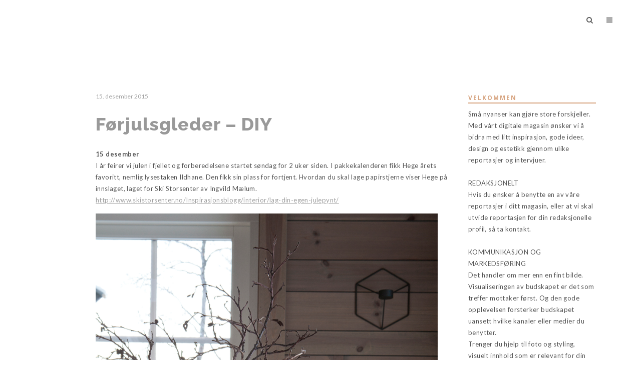

--- FILE ---
content_type: text/html; charset=UTF-8
request_url: https://nyanser.no/forjulsgleder-diy-14/
body_size: 15991
content:
<!DOCTYPE html>
<html lang="nb-NO">
<head>
	<meta charset="UTF-8"/>
	
	<link rel="profile" href="https://gmpg.org/xfn/11"/>
			<link rel="pingback" href="https://nyanser.no/xmlrpc.php">
		
				<meta name=viewport content="width=device-width,initial-scale=1,user-scalable=no">
					<link rel="shortcut icon" type="image/x-icon" href="https://usercontent.one/wp/nyanser.no/wp-content/uploads/2017/05/2.3.jpg">
			<link rel="apple-touch-icon" href="https://usercontent.one/wp/nyanser.no/wp-content/uploads/2017/05/2.3.jpg"/>
			
	<meta name='robots' content='index, follow, max-image-preview:large, max-snippet:-1, max-video-preview:-1' />

	<!-- This site is optimized with the Yoast SEO plugin v26.8 - https://yoast.com/product/yoast-seo-wordpress/ -->
	<title>Førjulsgleder - DIY - 2athome.no</title>
	<meta name="description" content="Hvordan du skal lage papirstjerner viser Hege deg på www.2athome.no. Lykke til." />
	<link rel="canonical" href="https://nyanser.no/forjulsgleder-diy-14/" />
	<meta property="og:locale" content="nb_NO" />
	<meta property="og:type" content="article" />
	<meta property="og:title" content="Førjulsgleder - DIY - 2athome.no" />
	<meta property="og:description" content="Hvordan du skal lage papirstjerner viser Hege deg på www.2athome.no. Lykke til." />
	<meta property="og:url" content="https://nyanser.no/forjulsgleder-diy-14/" />
	<meta property="og:site_name" content="N Y A N S E R" />
	<meta property="article:publisher" content="https://nb-no.facebook.com/www.2athome.no/" />
	<meta property="article:published_time" content="2015-12-15T07:00:02+00:00" />
	<meta property="article:modified_time" content="2022-05-13T13:44:15+00:00" />
	<meta property="og:image" content="https://usercontent.one/wp/nyanser.no/wp-content/uploads/2015/12/15-des-A-683x1024.jpg" />
	<meta property="og:image:width" content="683" />
	<meta property="og:image:height" content="1024" />
	<meta property="og:image:type" content="image/jpeg" />
	<meta name="author" content="Hege og Bjørn Johan" />
	<meta name="twitter:label1" content="Skrevet av" />
	<meta name="twitter:data1" content="Hege og Bjørn Johan" />
	<meta name="twitter:label2" content="Ansl. lesetid" />
	<meta name="twitter:data2" content="1 minutt" />
	<script type="application/ld+json" class="yoast-schema-graph">{"@context":"https://schema.org","@graph":[{"@type":"Article","@id":"https://nyanser.no/forjulsgleder-diy-14/#article","isPartOf":{"@id":"https://nyanser.no/forjulsgleder-diy-14/"},"author":{"name":"Hege og Bjørn Johan","@id":"https://nyanser.no/#/schema/person/77e0fb8d79bf6c7052188b0cac44b18e"},"headline":"Førjulsgleder &#8211; DIY","datePublished":"2015-12-15T07:00:02+00:00","dateModified":"2022-05-13T13:44:15+00:00","mainEntityOfPage":{"@id":"https://nyanser.no/forjulsgleder-diy-14/"},"wordCount":170,"image":{"@id":"https://nyanser.no/forjulsgleder-diy-14/#primaryimage"},"thumbnailUrl":"https://nyanser.no/wp-content/uploads/2015/12/15-des-A.jpg","keywords":["DIY - Jul"],"articleSection":["INSPIRASJON"],"inLanguage":"nb-NO"},{"@type":"WebPage","@id":"https://nyanser.no/forjulsgleder-diy-14/","url":"https://nyanser.no/forjulsgleder-diy-14/","name":"Førjulsgleder - DIY - 2athome.no","isPartOf":{"@id":"https://nyanser.no/#website"},"primaryImageOfPage":{"@id":"https://nyanser.no/forjulsgleder-diy-14/#primaryimage"},"image":{"@id":"https://nyanser.no/forjulsgleder-diy-14/#primaryimage"},"thumbnailUrl":"https://nyanser.no/wp-content/uploads/2015/12/15-des-A.jpg","datePublished":"2015-12-15T07:00:02+00:00","dateModified":"2022-05-13T13:44:15+00:00","author":{"@id":"https://nyanser.no/#/schema/person/77e0fb8d79bf6c7052188b0cac44b18e"},"description":"Hvordan du skal lage papirstjerner viser Hege deg på www.2athome.no. Lykke til.","breadcrumb":{"@id":"https://nyanser.no/forjulsgleder-diy-14/#breadcrumb"},"inLanguage":"nb-NO","potentialAction":[{"@type":"ReadAction","target":["https://nyanser.no/forjulsgleder-diy-14/"]}]},{"@type":"ImageObject","inLanguage":"nb-NO","@id":"https://nyanser.no/forjulsgleder-diy-14/#primaryimage","url":"https://nyanser.no/wp-content/uploads/2015/12/15-des-A.jpg","contentUrl":"https://nyanser.no/wp-content/uploads/2015/12/15-des-A.jpg","width":1575,"height":2362,"caption":"Bildetekst: NB: Lysestaken, designet av Anderssen&amp;Voll, av får du kun kjøpt hos Kollekted by"},{"@type":"BreadcrumbList","@id":"https://nyanser.no/forjulsgleder-diy-14/#breadcrumb","itemListElement":[{"@type":"ListItem","position":1,"name":"Home","item":"https://nyanser.no/"},{"@type":"ListItem","position":2,"name":"Førjulsgleder &#8211; DIY"}]},{"@type":"WebSite","@id":"https://nyanser.no/#website","url":"https://nyanser.no/","name":"N Y A N S E R","description":"Styling &amp; Photography","potentialAction":[{"@type":"SearchAction","target":{"@type":"EntryPoint","urlTemplate":"https://nyanser.no/?s={search_term_string}"},"query-input":{"@type":"PropertyValueSpecification","valueRequired":true,"valueName":"search_term_string"}}],"inLanguage":"nb-NO"},{"@type":"Person","@id":"https://nyanser.no/#/schema/person/77e0fb8d79bf6c7052188b0cac44b18e","name":"Hege og Bjørn Johan","image":{"@type":"ImageObject","inLanguage":"nb-NO","@id":"https://nyanser.no/#/schema/person/image/","url":"https://secure.gravatar.com/avatar/56061a925a9812303d38d10db4302fc38308fa8c015979df1af2df5d083807b1?s=96&d=mm&r=g","contentUrl":"https://secure.gravatar.com/avatar/56061a925a9812303d38d10db4302fc38308fa8c015979df1af2df5d083807b1?s=96&d=mm&r=g","caption":"Hege og Bjørn Johan"}}]}</script>
	<!-- / Yoast SEO plugin. -->


<link rel='dns-prefetch' href='//fonts.googleapis.com' />
<link rel="alternate" type="application/rss+xml" title="N Y A N S E R &raquo; strøm" href="https://nyanser.no/feed/" />
<link rel="alternate" type="application/rss+xml" title="N Y A N S E R &raquo; kommentarstrøm" href="https://nyanser.no/comments/feed/" />
<link rel="alternate" type="application/rss+xml" title="N Y A N S E R &raquo; Førjulsgleder &#8211; DIY kommentarstrøm" href="https://nyanser.no/forjulsgleder-diy-14/feed/" />
<link rel="alternate" title="oEmbed (JSON)" type="application/json+oembed" href="https://nyanser.no/wp-json/oembed/1.0/embed?url=https%3A%2F%2Fnyanser.no%2Fforjulsgleder-diy-14%2F" />
<link rel="alternate" title="oEmbed (XML)" type="text/xml+oembed" href="https://nyanser.no/wp-json/oembed/1.0/embed?url=https%3A%2F%2Fnyanser.no%2Fforjulsgleder-diy-14%2F&#038;format=xml" />
<style id='wp-img-auto-sizes-contain-inline-css' type='text/css'>
img:is([sizes=auto i],[sizes^="auto," i]){contain-intrinsic-size:3000px 1500px}
/*# sourceURL=wp-img-auto-sizes-contain-inline-css */
</style>
<style id='wp-emoji-styles-inline-css' type='text/css'>

	img.wp-smiley, img.emoji {
		display: inline !important;
		border: none !important;
		box-shadow: none !important;
		height: 1em !important;
		width: 1em !important;
		margin: 0 0.07em !important;
		vertical-align: -0.1em !important;
		background: none !important;
		padding: 0 !important;
	}
/*# sourceURL=wp-emoji-styles-inline-css */
</style>
<style id='wp-block-library-inline-css' type='text/css'>
:root{--wp-block-synced-color:#7a00df;--wp-block-synced-color--rgb:122,0,223;--wp-bound-block-color:var(--wp-block-synced-color);--wp-editor-canvas-background:#ddd;--wp-admin-theme-color:#007cba;--wp-admin-theme-color--rgb:0,124,186;--wp-admin-theme-color-darker-10:#006ba1;--wp-admin-theme-color-darker-10--rgb:0,107,160.5;--wp-admin-theme-color-darker-20:#005a87;--wp-admin-theme-color-darker-20--rgb:0,90,135;--wp-admin-border-width-focus:2px}@media (min-resolution:192dpi){:root{--wp-admin-border-width-focus:1.5px}}.wp-element-button{cursor:pointer}:root .has-very-light-gray-background-color{background-color:#eee}:root .has-very-dark-gray-background-color{background-color:#313131}:root .has-very-light-gray-color{color:#eee}:root .has-very-dark-gray-color{color:#313131}:root .has-vivid-green-cyan-to-vivid-cyan-blue-gradient-background{background:linear-gradient(135deg,#00d084,#0693e3)}:root .has-purple-crush-gradient-background{background:linear-gradient(135deg,#34e2e4,#4721fb 50%,#ab1dfe)}:root .has-hazy-dawn-gradient-background{background:linear-gradient(135deg,#faaca8,#dad0ec)}:root .has-subdued-olive-gradient-background{background:linear-gradient(135deg,#fafae1,#67a671)}:root .has-atomic-cream-gradient-background{background:linear-gradient(135deg,#fdd79a,#004a59)}:root .has-nightshade-gradient-background{background:linear-gradient(135deg,#330968,#31cdcf)}:root .has-midnight-gradient-background{background:linear-gradient(135deg,#020381,#2874fc)}:root{--wp--preset--font-size--normal:16px;--wp--preset--font-size--huge:42px}.has-regular-font-size{font-size:1em}.has-larger-font-size{font-size:2.625em}.has-normal-font-size{font-size:var(--wp--preset--font-size--normal)}.has-huge-font-size{font-size:var(--wp--preset--font-size--huge)}.has-text-align-center{text-align:center}.has-text-align-left{text-align:left}.has-text-align-right{text-align:right}.has-fit-text{white-space:nowrap!important}#end-resizable-editor-section{display:none}.aligncenter{clear:both}.items-justified-left{justify-content:flex-start}.items-justified-center{justify-content:center}.items-justified-right{justify-content:flex-end}.items-justified-space-between{justify-content:space-between}.screen-reader-text{border:0;clip-path:inset(50%);height:1px;margin:-1px;overflow:hidden;padding:0;position:absolute;width:1px;word-wrap:normal!important}.screen-reader-text:focus{background-color:#ddd;clip-path:none;color:#444;display:block;font-size:1em;height:auto;left:5px;line-height:normal;padding:15px 23px 14px;text-decoration:none;top:5px;width:auto;z-index:100000}html :where(.has-border-color){border-style:solid}html :where([style*=border-top-color]){border-top-style:solid}html :where([style*=border-right-color]){border-right-style:solid}html :where([style*=border-bottom-color]){border-bottom-style:solid}html :where([style*=border-left-color]){border-left-style:solid}html :where([style*=border-width]){border-style:solid}html :where([style*=border-top-width]){border-top-style:solid}html :where([style*=border-right-width]){border-right-style:solid}html :where([style*=border-bottom-width]){border-bottom-style:solid}html :where([style*=border-left-width]){border-left-style:solid}html :where(img[class*=wp-image-]){height:auto;max-width:100%}:where(figure){margin:0 0 1em}html :where(.is-position-sticky){--wp-admin--admin-bar--position-offset:var(--wp-admin--admin-bar--height,0px)}@media screen and (max-width:600px){html :where(.is-position-sticky){--wp-admin--admin-bar--position-offset:0px}}

/*# sourceURL=wp-block-library-inline-css */
</style><style id='global-styles-inline-css' type='text/css'>
:root{--wp--preset--aspect-ratio--square: 1;--wp--preset--aspect-ratio--4-3: 4/3;--wp--preset--aspect-ratio--3-4: 3/4;--wp--preset--aspect-ratio--3-2: 3/2;--wp--preset--aspect-ratio--2-3: 2/3;--wp--preset--aspect-ratio--16-9: 16/9;--wp--preset--aspect-ratio--9-16: 9/16;--wp--preset--color--black: #000000;--wp--preset--color--cyan-bluish-gray: #abb8c3;--wp--preset--color--white: #ffffff;--wp--preset--color--pale-pink: #f78da7;--wp--preset--color--vivid-red: #cf2e2e;--wp--preset--color--luminous-vivid-orange: #ff6900;--wp--preset--color--luminous-vivid-amber: #fcb900;--wp--preset--color--light-green-cyan: #7bdcb5;--wp--preset--color--vivid-green-cyan: #00d084;--wp--preset--color--pale-cyan-blue: #8ed1fc;--wp--preset--color--vivid-cyan-blue: #0693e3;--wp--preset--color--vivid-purple: #9b51e0;--wp--preset--gradient--vivid-cyan-blue-to-vivid-purple: linear-gradient(135deg,rgb(6,147,227) 0%,rgb(155,81,224) 100%);--wp--preset--gradient--light-green-cyan-to-vivid-green-cyan: linear-gradient(135deg,rgb(122,220,180) 0%,rgb(0,208,130) 100%);--wp--preset--gradient--luminous-vivid-amber-to-luminous-vivid-orange: linear-gradient(135deg,rgb(252,185,0) 0%,rgb(255,105,0) 100%);--wp--preset--gradient--luminous-vivid-orange-to-vivid-red: linear-gradient(135deg,rgb(255,105,0) 0%,rgb(207,46,46) 100%);--wp--preset--gradient--very-light-gray-to-cyan-bluish-gray: linear-gradient(135deg,rgb(238,238,238) 0%,rgb(169,184,195) 100%);--wp--preset--gradient--cool-to-warm-spectrum: linear-gradient(135deg,rgb(74,234,220) 0%,rgb(151,120,209) 20%,rgb(207,42,186) 40%,rgb(238,44,130) 60%,rgb(251,105,98) 80%,rgb(254,248,76) 100%);--wp--preset--gradient--blush-light-purple: linear-gradient(135deg,rgb(255,206,236) 0%,rgb(152,150,240) 100%);--wp--preset--gradient--blush-bordeaux: linear-gradient(135deg,rgb(254,205,165) 0%,rgb(254,45,45) 50%,rgb(107,0,62) 100%);--wp--preset--gradient--luminous-dusk: linear-gradient(135deg,rgb(255,203,112) 0%,rgb(199,81,192) 50%,rgb(65,88,208) 100%);--wp--preset--gradient--pale-ocean: linear-gradient(135deg,rgb(255,245,203) 0%,rgb(182,227,212) 50%,rgb(51,167,181) 100%);--wp--preset--gradient--electric-grass: linear-gradient(135deg,rgb(202,248,128) 0%,rgb(113,206,126) 100%);--wp--preset--gradient--midnight: linear-gradient(135deg,rgb(2,3,129) 0%,rgb(40,116,252) 100%);--wp--preset--font-size--small: 13px;--wp--preset--font-size--medium: 20px;--wp--preset--font-size--large: 36px;--wp--preset--font-size--x-large: 42px;--wp--preset--spacing--20: 0.44rem;--wp--preset--spacing--30: 0.67rem;--wp--preset--spacing--40: 1rem;--wp--preset--spacing--50: 1.5rem;--wp--preset--spacing--60: 2.25rem;--wp--preset--spacing--70: 3.38rem;--wp--preset--spacing--80: 5.06rem;--wp--preset--shadow--natural: 6px 6px 9px rgba(0, 0, 0, 0.2);--wp--preset--shadow--deep: 12px 12px 50px rgba(0, 0, 0, 0.4);--wp--preset--shadow--sharp: 6px 6px 0px rgba(0, 0, 0, 0.2);--wp--preset--shadow--outlined: 6px 6px 0px -3px rgb(255, 255, 255), 6px 6px rgb(0, 0, 0);--wp--preset--shadow--crisp: 6px 6px 0px rgb(0, 0, 0);}:where(.is-layout-flex){gap: 0.5em;}:where(.is-layout-grid){gap: 0.5em;}body .is-layout-flex{display: flex;}.is-layout-flex{flex-wrap: wrap;align-items: center;}.is-layout-flex > :is(*, div){margin: 0;}body .is-layout-grid{display: grid;}.is-layout-grid > :is(*, div){margin: 0;}:where(.wp-block-columns.is-layout-flex){gap: 2em;}:where(.wp-block-columns.is-layout-grid){gap: 2em;}:where(.wp-block-post-template.is-layout-flex){gap: 1.25em;}:where(.wp-block-post-template.is-layout-grid){gap: 1.25em;}.has-black-color{color: var(--wp--preset--color--black) !important;}.has-cyan-bluish-gray-color{color: var(--wp--preset--color--cyan-bluish-gray) !important;}.has-white-color{color: var(--wp--preset--color--white) !important;}.has-pale-pink-color{color: var(--wp--preset--color--pale-pink) !important;}.has-vivid-red-color{color: var(--wp--preset--color--vivid-red) !important;}.has-luminous-vivid-orange-color{color: var(--wp--preset--color--luminous-vivid-orange) !important;}.has-luminous-vivid-amber-color{color: var(--wp--preset--color--luminous-vivid-amber) !important;}.has-light-green-cyan-color{color: var(--wp--preset--color--light-green-cyan) !important;}.has-vivid-green-cyan-color{color: var(--wp--preset--color--vivid-green-cyan) !important;}.has-pale-cyan-blue-color{color: var(--wp--preset--color--pale-cyan-blue) !important;}.has-vivid-cyan-blue-color{color: var(--wp--preset--color--vivid-cyan-blue) !important;}.has-vivid-purple-color{color: var(--wp--preset--color--vivid-purple) !important;}.has-black-background-color{background-color: var(--wp--preset--color--black) !important;}.has-cyan-bluish-gray-background-color{background-color: var(--wp--preset--color--cyan-bluish-gray) !important;}.has-white-background-color{background-color: var(--wp--preset--color--white) !important;}.has-pale-pink-background-color{background-color: var(--wp--preset--color--pale-pink) !important;}.has-vivid-red-background-color{background-color: var(--wp--preset--color--vivid-red) !important;}.has-luminous-vivid-orange-background-color{background-color: var(--wp--preset--color--luminous-vivid-orange) !important;}.has-luminous-vivid-amber-background-color{background-color: var(--wp--preset--color--luminous-vivid-amber) !important;}.has-light-green-cyan-background-color{background-color: var(--wp--preset--color--light-green-cyan) !important;}.has-vivid-green-cyan-background-color{background-color: var(--wp--preset--color--vivid-green-cyan) !important;}.has-pale-cyan-blue-background-color{background-color: var(--wp--preset--color--pale-cyan-blue) !important;}.has-vivid-cyan-blue-background-color{background-color: var(--wp--preset--color--vivid-cyan-blue) !important;}.has-vivid-purple-background-color{background-color: var(--wp--preset--color--vivid-purple) !important;}.has-black-border-color{border-color: var(--wp--preset--color--black) !important;}.has-cyan-bluish-gray-border-color{border-color: var(--wp--preset--color--cyan-bluish-gray) !important;}.has-white-border-color{border-color: var(--wp--preset--color--white) !important;}.has-pale-pink-border-color{border-color: var(--wp--preset--color--pale-pink) !important;}.has-vivid-red-border-color{border-color: var(--wp--preset--color--vivid-red) !important;}.has-luminous-vivid-orange-border-color{border-color: var(--wp--preset--color--luminous-vivid-orange) !important;}.has-luminous-vivid-amber-border-color{border-color: var(--wp--preset--color--luminous-vivid-amber) !important;}.has-light-green-cyan-border-color{border-color: var(--wp--preset--color--light-green-cyan) !important;}.has-vivid-green-cyan-border-color{border-color: var(--wp--preset--color--vivid-green-cyan) !important;}.has-pale-cyan-blue-border-color{border-color: var(--wp--preset--color--pale-cyan-blue) !important;}.has-vivid-cyan-blue-border-color{border-color: var(--wp--preset--color--vivid-cyan-blue) !important;}.has-vivid-purple-border-color{border-color: var(--wp--preset--color--vivid-purple) !important;}.has-vivid-cyan-blue-to-vivid-purple-gradient-background{background: var(--wp--preset--gradient--vivid-cyan-blue-to-vivid-purple) !important;}.has-light-green-cyan-to-vivid-green-cyan-gradient-background{background: var(--wp--preset--gradient--light-green-cyan-to-vivid-green-cyan) !important;}.has-luminous-vivid-amber-to-luminous-vivid-orange-gradient-background{background: var(--wp--preset--gradient--luminous-vivid-amber-to-luminous-vivid-orange) !important;}.has-luminous-vivid-orange-to-vivid-red-gradient-background{background: var(--wp--preset--gradient--luminous-vivid-orange-to-vivid-red) !important;}.has-very-light-gray-to-cyan-bluish-gray-gradient-background{background: var(--wp--preset--gradient--very-light-gray-to-cyan-bluish-gray) !important;}.has-cool-to-warm-spectrum-gradient-background{background: var(--wp--preset--gradient--cool-to-warm-spectrum) !important;}.has-blush-light-purple-gradient-background{background: var(--wp--preset--gradient--blush-light-purple) !important;}.has-blush-bordeaux-gradient-background{background: var(--wp--preset--gradient--blush-bordeaux) !important;}.has-luminous-dusk-gradient-background{background: var(--wp--preset--gradient--luminous-dusk) !important;}.has-pale-ocean-gradient-background{background: var(--wp--preset--gradient--pale-ocean) !important;}.has-electric-grass-gradient-background{background: var(--wp--preset--gradient--electric-grass) !important;}.has-midnight-gradient-background{background: var(--wp--preset--gradient--midnight) !important;}.has-small-font-size{font-size: var(--wp--preset--font-size--small) !important;}.has-medium-font-size{font-size: var(--wp--preset--font-size--medium) !important;}.has-large-font-size{font-size: var(--wp--preset--font-size--large) !important;}.has-x-large-font-size{font-size: var(--wp--preset--font-size--x-large) !important;}
/*# sourceURL=global-styles-inline-css */
</style>

<style id='classic-theme-styles-inline-css' type='text/css'>
/*! This file is auto-generated */
.wp-block-button__link{color:#fff;background-color:#32373c;border-radius:9999px;box-shadow:none;text-decoration:none;padding:calc(.667em + 2px) calc(1.333em + 2px);font-size:1.125em}.wp-block-file__button{background:#32373c;color:#fff;text-decoration:none}
/*# sourceURL=/wp-includes/css/classic-themes.min.css */
</style>
<link rel='stylesheet' id='dashicons-css' href='https://nyanser.no/wp-includes/css/dashicons.min.css?ver=6.9' type='text/css' media='all' />
<link rel='stylesheet' id='essgrid-blocks-editor-css-css' href='https://usercontent.one/wp/nyanser.no/wp-content/plugins/essential-grid/public/includes/builders/gutenberg/build/index.css?ver=1765796852' type='text/css' media='all' />
<link rel='stylesheet' id='mediaelement-css' href='https://nyanser.no/wp-includes/js/mediaelement/mediaelementplayer-legacy.min.css?ver=4.2.17' type='text/css' media='all' />
<link rel='stylesheet' id='wp-mediaelement-css' href='https://nyanser.no/wp-includes/js/mediaelement/wp-mediaelement.min.css?ver=6.9' type='text/css' media='all' />
<link rel='stylesheet' id='stockholm-default-style-css' href='https://usercontent.one/wp/nyanser.no/wp-content/themes/stockholm/style.css?ver=6.9' type='text/css' media='all' />
<link rel='stylesheet' id='stockholm-font-awesome-css' href='https://usercontent.one/wp/nyanser.no/wp-content/themes/stockholm/framework/modules/icons/font-awesome/css/font-awesome.min.css?ver=6.9' type='text/css' media='all' />
<link rel='stylesheet' id='elegant-icons-css' href='https://usercontent.one/wp/nyanser.no/wp-content/themes/stockholm/framework/modules/icons/elegant-icons/style.min.css?ver=6.9' type='text/css' media='all' />
<link rel='stylesheet' id='linear-icons-css' href='https://usercontent.one/wp/nyanser.no/wp-content/themes/stockholm/framework/modules/icons/linear-icons/style.min.css?ver=6.9' type='text/css' media='all' />
<link rel='stylesheet' id='linea-icons-css' href='https://usercontent.one/wp/nyanser.no/wp-content/themes/stockholm/framework/modules/icons/linea-icons/style.min.css?ver=6.9' type='text/css' media='all' />
<link rel='stylesheet' id='ion-icons-css' href='https://usercontent.one/wp/nyanser.no/wp-content/themes/stockholm/framework/modules/icons/ion-icons/style.min.css?ver=6.9' type='text/css' media='all' />
<link rel='stylesheet' id='stockholm-stylesheet-css' href='https://usercontent.one/wp/nyanser.no/wp-content/themes/stockholm/css/stylesheet.min.css?ver=6.9' type='text/css' media='all' />
<link rel='stylesheet' id='stockholm-webkit-css' href='https://usercontent.one/wp/nyanser.no/wp-content/themes/stockholm/css/webkit_stylesheet.css?ver=6.9' type='text/css' media='all' />
<link rel='stylesheet' id='stockholm-style-dynamic-css' href='https://nyanser.no/wp-content/themes/stockholm/css/style_dynamic_callback.php?ver=6.9' type='text/css' media='all' />
<link rel='stylesheet' id='stockholm-responsive-css' href='https://usercontent.one/wp/nyanser.no/wp-content/themes/stockholm/css/responsive.min.css?ver=6.9' type='text/css' media='all' />
<link rel='stylesheet' id='stockholm-style-dynamic-responsive-css' href='https://nyanser.no/wp-content/themes/stockholm/css/style_dynamic_responsive_callback.php?ver=6.9' type='text/css' media='all' />
<style id='stockholm-style-dynamic-responsive-inline-css' type='text/css'>

.separator {
    position: relative;
    display: block;
    height: 0px;
    border-bottom: 1px solid #b2b2b2;
    margin: 10px 0;
}



.blog_holder article:not(.format-link):not(.format-quote) .post_text .post_text_inner {
margin-left: 100px;
}

@media only screen
and (max-width : 768px) { 
.blog_holder article:not(.format-link):not(.format-quote) .post_text .post_text_inner {
margin-left: 0px;
}
}


.side_menu h4, .side_menu h5 {
    color: #606060;
}


.side_menu a, .side_menu li, .side_menu span, .side_menu p, .side_menu .widget.widget_rss li a.rsswidget, .side_menu #wp-calendar caption, .side_menu #wp-calendar th, .side_menu #wp-calendar td {
    color: #8d8d8d;
font-family: Raleway;
font-size: 11px;
font-style:normal;
letter-spacing:2px;
font-weight:600;

}



.eg-ny-element-7  {
letter-spacing: 1px;
}


.blog_holder article .post_image, .blog_holder article .post_image>a, .blog_holder article .post_image img{
display: none;
}


aside.sidebar .widget h4 {
    margin-bottom: 10px;
    padding: 0px 0px;
  border-bottom: 2px solid #d7a480;
    font-style: normal;
}

aside.sidebar .widget:not(.woocommerce) a, .woocommerce aside.sidebar .woocommerce.widget ul.product-categories a, .woocommerce-page aside.sidebar .woocommerce.widget ul.product-categories a, .woocommerce aside.sidebar .woocommerce.widget ul.product-categories ul.children li a, aside ul.product-categories ul.children li a, .woocommerce-page aside.sidebar .woocommerce.widget ul.product-categories ul.children li a, aside.sidebar .widget.woocommerce ul.product-categories li a {
 font-style: normal; 
}


input[type="button" i], input[type="submit" i], input[type="reset" i], input[type="file" i]::-webkit-file-upload-button, button {
    align-items: flex-start;
    text-align: center;
    cursor: default;
    color: #404040;
    background-color: #ededed;
    box-sizing: border-box;
    padding:6px 6px 6px;
    border-width: 0px;
    border-style: outset;
    border-color: buttonface;
    border-image: initial;
text-transform: uppercase;
letter-spacing:2px;
}


input {
    -webkit-appearance: textfield;
    background-color: white;
    -webkit-rtl-ordering: logical;
    user-select: text;
    cursor: auto;
    padding: 1px;
border-top: 0px;
border-bottom:1px;
border-right: 0px;
border-left: 0px;

    border-style: inset;
    border-color: initial;
    border-image: initial;
}
/*# sourceURL=stockholm-style-dynamic-responsive-inline-css */
</style>
<link rel='stylesheet' id='js_composer_front-css' href='https://usercontent.one/wp/nyanser.no/wp-content/plugins/js_composer/assets/css/js_composer.min.css?ver=8.7.2' type='text/css' media='all' />
<link rel='stylesheet' id='stockholm-google-fonts-css' href='https://fonts.googleapis.com/css?family=Raleway%3A100%2C100i%2C200%2C200i%2C300%2C300i%2C400%2C400i%2C500%2C500i%2C600%2C600i%2C700%2C700i%2C800%2C800i%2C900%2C900i%7CCrete+Round%3A100%2C100i%2C200%2C200i%2C300%2C300i%2C400%2C400i%2C500%2C500i%2C600%2C600i%2C700%2C700i%2C800%2C800i%2C900%2C900i%7CLato%3A100%2C100i%2C200%2C200i%2C300%2C300i%2C400%2C400i%2C500%2C500i%2C600%2C600i%2C700%2C700i%2C800%2C800i%2C900%2C900i%7CPT+Sans%3A100%2C100i%2C200%2C200i%2C300%2C300i%2C400%2C400i%2C500%2C500i%2C600%2C600i%2C700%2C700i%2C800%2C800i%2C900%2C900i%7CPlayfair+Display%3A100%2C100i%2C200%2C200i%2C300%2C300i%2C400%2C400i%2C500%2C500i%2C600%2C600i%2C700%2C700i%2C800%2C800i%2C900%2C900i%7COpen+Sans%3A100%2C100i%2C200%2C200i%2C300%2C300i%2C400%2C400i%2C500%2C500i%2C600%2C600i%2C700%2C700i%2C800%2C800i%2C900%2C900i&#038;subset=latin%2Clatin-ext&#038;ver=1.0.0' type='text/css' media='all' />
<link rel='stylesheet' id='tp-fontello-css' href='https://usercontent.one/wp/nyanser.no/wp-content/plugins/essential-grid/public/assets/font/fontello/css/fontello.css?ver=3.1.10' type='text/css' media='all' />
<link rel='stylesheet' id='esg-plugin-settings-css' href='https://usercontent.one/wp/nyanser.no/wp-content/plugins/essential-grid/public/assets/css/settings.css?ver=3.1.10' type='text/css' media='all' />
<link rel='stylesheet' id='tp-open-sans-css' href='https://fonts.googleapis.com/css?family=Open+Sans%3A300%2C400%2C600%2C700%2C800&#038;ver=1.1.6' type='text/css' media='all' />
<link rel='stylesheet' id='tp-raleway-css' href='https://fonts.googleapis.com/css?family=Raleway%3A100%2C200%2C300%2C400%2C500%2C600%2C700%2C800%2C900&#038;ver=1.1.6' type='text/css' media='all' />
<link rel='stylesheet' id='tp-droid-serif-css' href='https://fonts.googleapis.com/css?family=Droid+Serif%3A400%2C700&#038;ver=1.1.6' type='text/css' media='all' />
<script type="text/javascript" src="https://nyanser.no/wp-includes/js/jquery/jquery.min.js?ver=3.7.1" id="jquery-core-js"></script>
<script type="text/javascript" src="https://nyanser.no/wp-includes/js/jquery/jquery-migrate.min.js?ver=3.4.1" id="jquery-migrate-js"></script>
<script type="text/javascript" src="https://usercontent.one/wp/nyanser.no/wp-content/themes/stockholm/js/plugins/hammer.min.js?ver=1" id="hammer-js"></script>
<script type="text/javascript" src="https://usercontent.one/wp/nyanser.no/wp-content/themes/stockholm/js/plugins/virtual-scroll.min.js?ver=1" id="virtual-scroll-js"></script>
<script></script><link rel="https://api.w.org/" href="https://nyanser.no/wp-json/" /><link rel="alternate" title="JSON" type="application/json" href="https://nyanser.no/wp-json/wp/v2/posts/1012" /><link rel="EditURI" type="application/rsd+xml" title="RSD" href="https://nyanser.no/xmlrpc.php?rsd" />
<meta name="generator" content="WordPress 6.9" />
<link rel='shortlink' href='https://nyanser.no/?p=1012' />
<style>[class*=" icon-oc-"],[class^=icon-oc-]{speak:none;font-style:normal;font-weight:400;font-variant:normal;text-transform:none;line-height:1;-webkit-font-smoothing:antialiased;-moz-osx-font-smoothing:grayscale}.icon-oc-one-com-white-32px-fill:before{content:"901"}.icon-oc-one-com:before{content:"900"}#one-com-icon,.toplevel_page_onecom-wp .wp-menu-image{speak:none;display:flex;align-items:center;justify-content:center;text-transform:none;line-height:1;-webkit-font-smoothing:antialiased;-moz-osx-font-smoothing:grayscale}.onecom-wp-admin-bar-item>a,.toplevel_page_onecom-wp>.wp-menu-name{font-size:16px;font-weight:400;line-height:1}.toplevel_page_onecom-wp>.wp-menu-name img{width:69px;height:9px;}.wp-submenu-wrap.wp-submenu>.wp-submenu-head>img{width:88px;height:auto}.onecom-wp-admin-bar-item>a img{height:7px!important}.onecom-wp-admin-bar-item>a img,.toplevel_page_onecom-wp>.wp-menu-name img{opacity:.8}.onecom-wp-admin-bar-item.hover>a img,.toplevel_page_onecom-wp.wp-has-current-submenu>.wp-menu-name img,li.opensub>a.toplevel_page_onecom-wp>.wp-menu-name img{opacity:1}#one-com-icon:before,.onecom-wp-admin-bar-item>a:before,.toplevel_page_onecom-wp>.wp-menu-image:before{content:'';position:static!important;background-color:rgba(240,245,250,.4);border-radius:102px;width:18px;height:18px;padding:0!important}.onecom-wp-admin-bar-item>a:before{width:14px;height:14px}.onecom-wp-admin-bar-item.hover>a:before,.toplevel_page_onecom-wp.opensub>a>.wp-menu-image:before,.toplevel_page_onecom-wp.wp-has-current-submenu>.wp-menu-image:before{background-color:#76b82a}.onecom-wp-admin-bar-item>a{display:inline-flex!important;align-items:center;justify-content:center}#one-com-logo-wrapper{font-size:4em}#one-com-icon{vertical-align:middle}.imagify-welcome{display:none !important;}</style><meta name="generator" content="Powered by WPBakery Page Builder - drag and drop page builder for WordPress."/>
		<style type="text/css" id="wp-custom-css">
			/*.esg-cover {visibility:visible !important;}*/		</style>
		<noscript><style> .wpb_animate_when_almost_visible { opacity: 1; }</style></noscript></head>
<body data-rsssl=1 class="wp-singular post-template-default single single-post postid-1012 single-format-standard wp-theme-stockholm stockholm-core-2.4.4 select-theme-ver-9.13 side_area_uncovered smooth_scroll qode-smooth-scroll-enabled  qode_menu_ wpb-js-composer js-comp-ver-8.7.2 vc_responsive">
	<section class="side_menu right">
				<a href="#" class="close_side_menu"></a>
		<div id="nav_menu-6" class="widget widget_nav_menu posts_holder"><h4>VELKOMMEN!</h4><div class="menu-meny-container"><ul id="menu-meny" class="menu"><li id="menu-item-21948" class="menu-item menu-item-type-custom menu-item-object-custom menu-item-home menu-item-21948"><a href="https://nyanser.no">HJEM</a></li>
<li id="menu-item-21949" class="menu-item menu-item-type-post_type menu-item-object-page menu-item-21949"><a href="https://nyanser.no/hvem-er-vi/">HVEM ER VI</a></li>
<li id="menu-item-22092" class="menu-item menu-item-type-post_type menu-item-object-page menu-item-22092"><a href="https://nyanser.no/kontaktinfo/">KONTAKTINFO</a></li>
<li id="menu-item-22144" class="menu-item menu-item-type-post_type menu-item-object-page menu-item-22144"><a href="https://nyanser.no/referanser/">REFERANSER</a></li>
<li id="menu-item-23573" class="menu-item menu-item-type-custom menu-item-object-custom menu-item-23573"><a href="https://www.instagram.com/nyanserno/">INSTAGRAM</a></li>
</ul></div></div><div id="nav_menu-7" class="widget widget_nav_menu posts_holder"><h4>KATEGORIER</h4><div class="menu-kategorier-container"><ul id="menu-kategorier" class="menu"><li id="menu-item-22100" class="menu-item menu-item-type-post_type menu-item-object-page menu-item-22100"><a href="https://nyanser.no/interior/">INTERIØR</a></li>
<li id="menu-item-22101" class="menu-item menu-item-type-post_type menu-item-object-page menu-item-22101"><a href="https://nyanser.no/design/">DESIGN</a></li>
<li id="menu-item-22102" class="menu-item menu-item-type-post_type menu-item-object-page menu-item-22102"><a href="https://nyanser.no/reise/">REISE</a></li>
<li id="menu-item-22103" class="menu-item menu-item-type-post_type menu-item-object-page menu-item-22103"><a href="https://nyanser.no/inspirasjon/">INSPIRASJON</a></li>
</ul></div></div></section>	<div class="wrapper">
		<div class="wrapper_inner">
						<a id='back_to_top' href='#'>
				<span class="fa-stack">
					<i class="fa fa-angle-up"></i>				</span>
			</a>
						<script>
				var _gaq = _gaq || [];
				_gaq.push(['_setAccount', 'UA-99730052-1']);
				_gaq.push(['_trackPageview']);
				
				(function () {
					var ga = document.createElement('script');
					ga.type = 'text/javascript';
					ga.async = true;
					ga.src = ('https:' == document.location.protocol ? 'https://ssl' : 'http://www') + '.google-analytics.com/ga.js';
					var s = document.getElementsByTagName('script')[0];
					s.parentNode.insertBefore(ga, s);
				})();
			</script>
			<header class="page_header  regular">
				
		<div class="header_inner clearfix">
				<form role="search" id="searchform" action="https://nyanser.no/" class="qode_search_form" method="get">
						<i class="fa fa-search"></i>
				<input type="text" placeholder="Search" name="s" class="qode_search_field" autocomplete="off"/>
				<input type="submit" value="Import"/>
				<div class="qode_search_close">
					<a href="#"><i class="fa fa-times"></i></a>
				</div>
					</form>
			
			<div class="header_top_bottom_holder">
								
				<div class="header_bottom clearfix" >
																			<div class="header_inner_left">
																								<div class="logo_wrapper">
									<div class="q_logo">
										<a href="https://nyanser.no/">
	<img class="normal" src="https://usercontent.one/wp/nyanser.no/wp-content/uploads/2017/06/blank.png" alt="Logo"/>
<img class="light" src="https://usercontent.one/wp/nyanser.no/wp-content/uploads/2017/06/blank.png" alt="Logo"/>
<img class="dark" src="https://usercontent.one/wp/nyanser.no/wp-content/uploads/2017/06/logo-300.jpg" alt="Logo"/>
	
	<img class="sticky" src="https://usercontent.one/wp/nyanser.no/wp-content/uploads/2017/06/blank.png" alt="Logo"/>
	
	</a>									</div>
																	</div>
																
                                							</div>
																																							<div class="header_inner_right">
										<div class="side_menu_button_wrapper right">
																																	<div class="side_menu_button">
													<a class="search_button from_window_top" href="javascript:void(0)">
		<i class="fa fa-search"></i>	</a>
																									<a class="side_menu_button_link normal" href="#">
		<i class="fa fa-bars"></i>	</a>
											</div>
										</div>
									</div>
																                                                                    <nav class="main_menu drop_down   right">
                                                                            </nav>
                                																																							<nav class="mobile_menu">
			</nav>								
													</div>
				</div>
			</div>
	</header>
			
			<div class="content content_top_margin_none">
								
				<div class="content_inner">
										
											<div class="container" >
		<div class="container_inner default_template_holder" >
												<div class="two_columns_75_25 background_color_sidebar grid2 clearfix">
						<div class="column1">
											<div class="column_inner">
								<div class="blog_holder blog_single">
											<article id="post-1012" class="post-1012 post type-post status-publish format-standard has-post-thumbnail hentry category-inspirasjon tag-diy-jul">
			<div class="post_content_holder">
					<div class="post_image">
		<a href="https://nyanser.no/forjulsgleder-diy-14/" title="Førjulsgleder &#8211; DIY">
			<img width="1100" height="1650" src="https://usercontent.one/wp/nyanser.no/wp-content/uploads/2015/12/15-des-A.jpg" class="attachment-blog_image_in_grid size-blog_image_in_grid wp-post-image" alt="" decoding="async" fetchpriority="high" srcset="https://usercontent.one/wp/nyanser.no/wp-content/uploads/2015/12/15-des-A.jpg 1575w, https://usercontent.one/wp/nyanser.no/wp-content/uploads/2015/12/15-des-A-200x300.jpg 200w, https://usercontent.one/wp/nyanser.no/wp-content/uploads/2015/12/15-des-A-683x1024.jpg 683w" sizes="(max-width: 1100px) 100vw, 1100px" />		</a>
	</div>
				<div class="post_text">
					<div class="post_text_inner">
						<div class="post_info">
								<span class="time">
		<span>15. desember 2015</span>
	</span>
																				</div>
						<div class="post_content">
							<h2 class="qodef-post-title">
		<span> Førjulsgleder &#8211; DIY </span></h2>							<p><strong>15 desember</strong><br />
I år feirer vi julen i fjellet og forberedelsene startet søndag for 2 uker siden. I pakkekalenderen fikk Hege årets favoritt, nemlig lysestaken Ildhane. Den fikk sin plass for fortjent. Hvordan du skal lage papirstjerne viser Hege på innslaget, laget for Ski Storsenter av Ingvild Mælum.<br />
<span style="text-decoration: underline"><a href="http://www.skistorsenter.no/Inspirasjonsblogg/interior/lag-din-egen-julepynt/">http://www.skistorsenter.no/Inspirasjonsblogg/interior/lag-din-egen-julepynt/</a></span></p>
<div id="attachment_1013" style="width: 693px" class="wp-caption alignnone"><a href="http://2athome.no/wp-content/uploads/2015/12/15-des-A.jpg"><img decoding="async" aria-describedby="caption-attachment-1013" class="size-large wp-image-1013" src="https://2athome.no/wp-content/uploads/2015/12/15-des-A-683x1024.jpg" alt="Bildetekst:  NB: Lysestaken, designet av Anderssen&amp;Voll,  av får du kun kjøpt hos Kollekted by" width="683" height="1024" srcset="https://usercontent.one/wp/nyanser.no/wp-content/uploads/2015/12/15-des-A-683x1024.jpg 683w, https://usercontent.one/wp/nyanser.no/wp-content/uploads/2015/12/15-des-A-200x300.jpg 200w, https://usercontent.one/wp/nyanser.no/wp-content/uploads/2015/12/15-des-A.jpg 1575w" sizes="(max-width: 683px) 100vw, 683px" /></a><p id="caption-attachment-1013" class="wp-caption-text">NB: Lysestaken, designet av Anderssen&amp;Voll, får du kun kjøpt hos Kollekted by</p></div>
<div id="attachment_1014" style="width: 693px" class="wp-caption alignnone"><a href="http://2athome.no/wp-content/uploads/2015/12/15-des-B.jpg"><img decoding="async" aria-describedby="caption-attachment-1014" class="size-large wp-image-1014" src="https://2athome.no/wp-content/uploads/2015/12/15-des-B-683x1024.jpg" alt="Foto © Bjørn Johan Stenersen" width="683" height="1024" srcset="https://usercontent.one/wp/nyanser.no/wp-content/uploads/2015/12/15-des-B-683x1024.jpg 683w, https://usercontent.one/wp/nyanser.no/wp-content/uploads/2015/12/15-des-B-200x300.jpg 200w, https://usercontent.one/wp/nyanser.no/wp-content/uploads/2015/12/15-des-B.jpg 1575w" sizes="(max-width: 683px) 100vw, 683px" /></a><p id="caption-attachment-1014" class="wp-caption-text">Foto © Bjørn Johan Stenersen</p></div>
<p>Frem til julaften skal vi &#8211; hver dag &#8211; gi deg noen tips som kan glede familie og venner i den kalde og mørke årstiden. Følg med. Vi skal også hver søndag trekke tre heldige vinnere av vår julebok. Her finner du ytterligere 150 ideer til en lun jul. Det eneste du trenger å gjøre er å legge inn navnet ditt i kommentarfeltet under. Deretter gå til Facebook og del innlegget med vennene dine.</p>
							<div class="clear"></div>
								<div class="post_social">
		<div class="social_share_list_holder circle"><ul><li class="facebook_share"><a title="Share on Facebook" href="javascript:void(0)" onclick="window.open('http://www.facebook.com/sharer/sharer.php?u=https://nyanser.no/forjulsgleder-diy-14/', 'sharer', 'toolbar=0,status=0,width=620,height=280');"><i class="social_facebook_circle"></i></a></li><li class="twitter_share"><a href="#" title="Share on Twitter" onclick="popUp=window.open('https://twitter.com/intent/tweet?text=15+desember+I+%C3%A5r+feirer+vi+julen+i+fjellet+og+forberedelsene+startet+s%C3%B8ndag+for+2+uker+siden.+I+ https://nyanser.no/forjulsgleder-diy-14/', 'popupwindow', 'scrollbars=yes,width=800,height=400');popUp.focus();return false;"><i class="social_twitter_circle"></i></a></li><li  class="pinterest_share"><a href="#" title="Share on Pinterest" onclick="popUp=window.open('https://pinterest.com/pin/create/button/?url=https%3A%2F%2Fnyanser.no%2Fforjulsgleder-diy-14%2F&amp;description=Førjulsgleder &#8211; DIY&amp;media=https%3A%2F%2Fnyanser.no%2Fwp-content%2Fuploads%2F2015%2F12%2F15-des-A.jpg', 'popupwindow', 'scrollbars=yes,width=800,height=400');popUp.focus();return false"><i class="social_pinterest_circle"></i></a></li></ul></div>	</div>
						</div>
					</div>
				</div>
			</div>
							<div class="single_tags clearfix">
					<div class="tags_text">
						<h5>Tags:</h5>
						<a href="https://nyanser.no/tag/diy-jul/" rel="tag">DIY - Jul</a>					</div>
				</div>
									</article>								</div>
																										</div>
						</div>
						<div class="column2">
							<div class="column_inner">
	<aside class="sidebar ">
		<div id="text-19" class="widget widget_text posts_holder">			<div class="textwidget"><div class="separator  transparent center  " style="margin-top:80px"></div>
</div>
		</div><div id="text-18" class="widget widget_text posts_holder"><h4>VELKOMMEN</h4>			<div class="textwidget"><p>Små nyanser kan gjøre store forskjeller.<br />
Med vårt digitale magasin ønsker vi å bidra med litt inspirasjon, gode ideer, design og estetikk gjennom ulike reportasjer og intervjuer.<br />
<br />
REDAKSJONELT<br />
Hvis du ønsker å benytte en av våre reportasjer i ditt magasin, eller at vi skal utvide reportasjen for din redaksjonelle profil, så ta kontakt.<br />
<br />
KOMMUNIKASJON OG MARKEDSFØRING<br />
Det handler om mer enn en fint bilde. Visualiseringen av budskapet er det som treffer mottaker først. Og den gode opplevelsen forsterker budskapet uansett hvilke kanaler eller medier du benytter.<br />
Trenger du hjelp til foto og styling, visuelt innhold som er relevant for din kommunikasjon og som engasjerer din målgruppe, så ta kontakt for en uformell prat.<br />
<br />
Hege og Bjørn Johan</p>
</div>
		</div><div id="widget_sp_image-3" class="widget widget_sp_image posts_holder"><img width="768" height="1460" class="attachment-medium_large" style="max-width: 100%;" srcset="https://usercontent.one/wp/nyanser.no/wp-content/uploads/2017/05/profil-768x1460.jpg 768w, https://usercontent.one/wp/nyanser.no/wp-content/uploads/2017/05/profil-158x300.jpg 158w, https://usercontent.one/wp/nyanser.no/wp-content/uploads/2017/05/profil-539x1024.jpg 539w, https://usercontent.one/wp/nyanser.no/wp-content/uploads/2017/05/profil-700x1331.jpg 700w, https://usercontent.one/wp/nyanser.no/wp-content/uploads/2017/05/profil.jpg 787w" sizes="(max-width: 768px) 100vw, 768px" src="https://usercontent.one/wp/nyanser.no/wp-content/uploads/2017/05/profil-768x1460.jpg" /></div><div id="nav_menu-8" class="widget widget_nav_menu posts_holder"><h4>KATEGORIER</h4><div class="menu-kategorier-container"><ul id="menu-kategorier-1" class="menu"><li class="menu-item menu-item-type-post_type menu-item-object-page menu-item-22100"><a href="https://nyanser.no/interior/">INTERIØR</a></li>
<li class="menu-item menu-item-type-post_type menu-item-object-page menu-item-22101"><a href="https://nyanser.no/design/">DESIGN</a></li>
<li class="menu-item menu-item-type-post_type menu-item-object-page menu-item-22102"><a href="https://nyanser.no/reise/">REISE</a></li>
<li class="menu-item menu-item-type-post_type menu-item-object-page menu-item-22103"><a href="https://nyanser.no/inspirasjon/">INSPIRASJON</a></li>
</ul></div></div>
		<div id="recent-posts-2" class="widget widget_recent_entries posts_holder">
		<h4>5 SISTE ARTIKLER</h4>
		<ul>
											<li>
					<a href="https://nyanser.no/ny-bok/">Ny bok</a>
									</li>
											<li>
					<a href="https://nyanser.no/stories-in-wood/">Stories in wood</a>
									</li>
											<li>
					<a href="https://nyanser.no/visuell-kommunikasjon/">Visuell kommunikasjon.</a>
									</li>
											<li>
					<a href="https://nyanser.no/julens-skattkammer-4-utgivelse/">Julens skattkammer  &#8211;  4. utgivelse</a>
									</li>
											<li>
					<a href="https://nyanser.no/asak-setter-farge-pa-uterommet/">Asak setter farge på uterommet.</a>
									</li>
					</ul>

		</div>	</aside>
</div>						</div>
					</div>
					</div>
	</div>
</div>
</div>
	<footer class="qodef-page-footer ">
		<div class="footer_inner clearfix">
				<div class="footer_top_holder">
		<div class="footer_top ">
						<div class="container">
				<div class="container_inner">
																	<div class="four_columns clearfix">
								<div class="qode_column column1 qodef-footer-top-column-1">
									<div class="column_inner">
										<div id="widget_sp_image-4" class="widget widget_sp_image"><a href="https://nyanser.no" target="_self" class="widget_sp_image-image-link"><img width="120" height="120" src="https://usercontent.one/wp/nyanser.no/wp-content/uploads/2017/05/11.-NYANSER-sirkel_hvitt-150x150.png" class="attachment-120x120 aligncenter" alt="" style="max-width: 100%;" decoding="async" loading="lazy" srcset="https://usercontent.one/wp/nyanser.no/wp-content/uploads/2017/05/11.-NYANSER-sirkel_hvitt-150x150.png 150w, https://usercontent.one/wp/nyanser.no/wp-content/uploads/2017/05/11.-NYANSER-sirkel_hvitt.png 250w" sizes="auto, (max-width: 120px) 100vw, 120px" /></a></div>									</div>
								</div>
								<div class="qode_column column2 qodef-footer-top-column-2">
									<div class="column_inner">
										<div id="nav_menu-10" class="widget widget_nav_menu"><h4>MENY</h4><div class="menu-meny-container"><ul id="menu-meny-1" class="menu"><li class="menu-item menu-item-type-custom menu-item-object-custom menu-item-home menu-item-21948"><a href="https://nyanser.no">HJEM</a></li>
<li class="menu-item menu-item-type-post_type menu-item-object-page menu-item-21949"><a href="https://nyanser.no/hvem-er-vi/">HVEM ER VI</a></li>
<li class="menu-item menu-item-type-post_type menu-item-object-page menu-item-22092"><a href="https://nyanser.no/kontaktinfo/">KONTAKTINFO</a></li>
<li class="menu-item menu-item-type-post_type menu-item-object-page menu-item-22144"><a href="https://nyanser.no/referanser/">REFERANSER</a></li>
<li class="menu-item menu-item-type-custom menu-item-object-custom menu-item-23573"><a href="https://www.instagram.com/nyanserno/">INSTAGRAM</a></li>
</ul></div></div>									</div>
								</div>
								<div class="qode_column column3 qodef-footer-top-column-3">
									<div class="column_inner">
										<div id="nav_menu-9" class="widget widget_nav_menu"><h4>KATEGORIER</h4><div class="menu-kategorier-container"><ul id="menu-kategorier-2" class="menu"><li class="menu-item menu-item-type-post_type menu-item-object-page menu-item-22100"><a href="https://nyanser.no/interior/">INTERIØR</a></li>
<li class="menu-item menu-item-type-post_type menu-item-object-page menu-item-22101"><a href="https://nyanser.no/design/">DESIGN</a></li>
<li class="menu-item menu-item-type-post_type menu-item-object-page menu-item-22102"><a href="https://nyanser.no/reise/">REISE</a></li>
<li class="menu-item menu-item-type-post_type menu-item-object-page menu-item-22103"><a href="https://nyanser.no/inspirasjon/">INSPIRASJON</a></li>
</ul></div></div>									</div>
								</div>
								<div class="qode_column column4 qodef-footer-top-column-4">
									<div class="column_inner">
										<div id="nav_menu-11" class="widget widget_nav_menu"><h4>FØLG OSS</h4><div class="menu-folg-oss-container"><ul id="menu-folg-oss" class="menu"><li id="menu-item-22084" class="menu-item menu-item-type-custom menu-item-object-custom menu-item-22084"><a href="https://www.instagram.com/nyanserno/">INSTAGRAM</a></li>
<li id="menu-item-22086" class="menu-item menu-item-type-custom menu-item-object-custom menu-item-22086"><a href="https://www.facebook.com/2athomeno/">FACEBOOK</a></li>
</ul></div></div>									</div>
								</div>
							</div>
																</div>
			</div>
				</div>
	</div>
				<div class="footer_bottom_holder">
                    		<div class="footer_bottom">
						<div class="textwidget">Copyright © NYANSER // Made with love <a href="http://adesign.studio" target="_blank">A DESIGN STUDIO</a></div>
				</div>
        	</div>
		</div>
	</footer>
</div>
</div>
<script type="speculationrules">
{"prefetch":[{"source":"document","where":{"and":[{"href_matches":"/*"},{"not":{"href_matches":["/wp-*.php","/wp-admin/*","/wp-content/uploads/*","/wp-content/*","/wp-content/plugins/*","/wp-content/themes/stockholm/*","/*\\?(.+)"]}},{"not":{"selector_matches":"a[rel~=\"nofollow\"]"}},{"not":{"selector_matches":".no-prefetch, .no-prefetch a"}}]},"eagerness":"conservative"}]}
</script>

<script type="text/html" id="wpb-modifications"> window.wpbCustomElement = 1; </script><script type="text/javascript" src="https://nyanser.no/wp-includes/js/jquery/ui/core.min.js?ver=1.13.3" id="jquery-ui-core-js"></script>
<script type="text/javascript" src="https://nyanser.no/wp-includes/js/jquery/ui/accordion.min.js?ver=1.13.3" id="jquery-ui-accordion-js"></script>
<script type="text/javascript" src="https://nyanser.no/wp-includes/js/jquery/ui/datepicker.min.js?ver=1.13.3" id="jquery-ui-datepicker-js"></script>
<script type="text/javascript" id="jquery-ui-datepicker-js-after">
/* <![CDATA[ */
jQuery(function(jQuery){jQuery.datepicker.setDefaults({"closeText":"Lukk","currentText":"I dag","monthNames":["januar","februar","mars","april","mai","juni","juli","august","september","oktober","november","desember"],"monthNamesShort":["jan","feb","mar","apr","mai","jun","jul","aug","sep","okt","nov","des"],"nextText":"Neste","prevText":"Forrige","dayNames":["s\u00f8ndag","mandag","tirsdag","onsdag","torsdag","fredag","l\u00f8rdag"],"dayNamesShort":["s\u00f8n","man","tir","ons","tor","fre","l\u00f8r"],"dayNamesMin":["S","M","T","O","T","F","L"],"dateFormat":"d. MM yy","firstDay":1,"isRTL":false});});
//# sourceURL=jquery-ui-datepicker-js-after
/* ]]> */
</script>
<script type="text/javascript" src="https://nyanser.no/wp-includes/js/jquery/ui/effect.min.js?ver=1.13.3" id="jquery-effects-core-js"></script>
<script type="text/javascript" src="https://nyanser.no/wp-includes/js/jquery/ui/effect-fade.min.js?ver=1.13.3" id="jquery-effects-fade-js"></script>
<script type="text/javascript" src="https://nyanser.no/wp-includes/js/jquery/ui/effect-size.min.js?ver=1.13.3" id="jquery-effects-size-js"></script>
<script type="text/javascript" src="https://nyanser.no/wp-includes/js/jquery/ui/effect-scale.min.js?ver=1.13.3" id="jquery-effects-scale-js"></script>
<script type="text/javascript" src="https://nyanser.no/wp-includes/js/jquery/ui/effect-slide.min.js?ver=1.13.3" id="jquery-effects-slide-js"></script>
<script type="text/javascript" src="https://nyanser.no/wp-includes/js/jquery/ui/mouse.min.js?ver=1.13.3" id="jquery-ui-mouse-js"></script>
<script type="text/javascript" src="https://nyanser.no/wp-includes/js/jquery/ui/slider.min.js?ver=1.13.3" id="jquery-ui-slider-js"></script>
<script type="text/javascript" src="https://nyanser.no/wp-includes/js/jquery/ui/tabs.min.js?ver=1.13.3" id="jquery-ui-tabs-js"></script>
<script type="text/javascript" src="https://nyanser.no/wp-includes/js/jquery/jquery.form.min.js?ver=4.3.0" id="jquery-form-js"></script>
<script type="text/javascript" id="mediaelement-core-js-before">
/* <![CDATA[ */
var mejsL10n = {"language":"nb","strings":{"mejs.download-file":"Last ned fil","mejs.install-flash":"Du bruker en nettleser som ikke har Flash Player sl\u00e5tt p\u00e5 eller installert. Sl\u00e5 p\u00e5 Flash Player-utvidelsen din eller last ned nyeste versjon fra https://get.adobe.com/flashplayer/","mejs.fullscreen":"Fullskjerm","mejs.play":"Spill av","mejs.pause":"Pause","mejs.time-slider":"Tidsskyver","mejs.time-help-text":"Bruk venstre- og h\u00f8yre-piltastene for \u00e5 hoppe ett sekund, opp- og ned-piltastene for \u00e5 hoppe ti sekunder.","mejs.live-broadcast":"Direktesending","mejs.volume-help-text":"Bruk opp- og ned-piltastene for \u00e5 \u00f8ke eller redusere lyden.","mejs.unmute":"Opphev demp","mejs.mute":"Stille","mejs.volume-slider":"Volumkontroll","mejs.video-player":"Videoavspiller","mejs.audio-player":"Lydavspiller","mejs.captions-subtitles":"Bildetekster/undertekster","mejs.captions-chapters":"Kapitler","mejs.none":"Ingen","mejs.afrikaans":"Afrikaans","mejs.albanian":"Albansk","mejs.arabic":"Arabisk","mejs.belarusian":"hviterussisk","mejs.bulgarian":"Bulgarsk","mejs.catalan":"Katalansk","mejs.chinese":"Kinesisk","mejs.chinese-simplified":"Kinesisk (forenklet)","mejs.chinese-traditional":"Kinesisk (tradisjonell)","mejs.croatian":"Kroatisk","mejs.czech":"tsjekkisk","mejs.danish":"dansk","mejs.dutch":"nederlandsk","mejs.english":"engelsk","mejs.estonian":"estisk","mejs.filipino":"filippinsk","mejs.finnish":"finsk","mejs.french":"fransk","mejs.galician":"Galisisk","mejs.german":"tysk","mejs.greek":"gresk","mejs.haitian-creole":"Haitisk kreol","mejs.hebrew":"hebraisk","mejs.hindi":"hindi","mejs.hungarian":"ungarsk","mejs.icelandic":"islandsk","mejs.indonesian":"indonesisk","mejs.irish":"irsk","mejs.italian":"italiensk","mejs.japanese":"japansk","mejs.korean":"koreansk","mejs.latvian":"latvisk","mejs.lithuanian":"litauisk","mejs.macedonian":"makedonsk","mejs.malay":"malayisk","mejs.maltese":"maltesisk","mejs.norwegian":"norsk","mejs.persian":"persisk","mejs.polish":"polsk","mejs.portuguese":"portugisisk","mejs.romanian":"romansk","mejs.russian":"russisk","mejs.serbian":"serbisk","mejs.slovak":"slovakisk","mejs.slovenian":"slovensk","mejs.spanish":"spansk","mejs.swahili":"swahili","mejs.swedish":"svensk","mejs.tagalog":"tagalog","mejs.thai":"thailandsk","mejs.turkish":"tyrkisk","mejs.ukrainian":"ukrainsk","mejs.vietnamese":"vietnamesisk","mejs.welsh":"walisisk","mejs.yiddish":"jiddisk"}};
//# sourceURL=mediaelement-core-js-before
/* ]]> */
</script>
<script type="text/javascript" src="https://nyanser.no/wp-includes/js/mediaelement/mediaelement-and-player.min.js?ver=4.2.17" id="mediaelement-core-js"></script>
<script type="text/javascript" src="https://nyanser.no/wp-includes/js/mediaelement/mediaelement-migrate.min.js?ver=6.9" id="mediaelement-migrate-js"></script>
<script type="text/javascript" id="mediaelement-js-extra">
/* <![CDATA[ */
var _wpmejsSettings = {"pluginPath":"/wp-includes/js/mediaelement/","classPrefix":"mejs-","stretching":"responsive","audioShortcodeLibrary":"mediaelement","videoShortcodeLibrary":"mediaelement"};
//# sourceURL=mediaelement-js-extra
/* ]]> */
</script>
<script type="text/javascript" src="https://nyanser.no/wp-includes/js/mediaelement/wp-mediaelement.min.js?ver=6.9" id="wp-mediaelement-js"></script>
<script type="text/javascript" src="https://usercontent.one/wp/nyanser.no/wp-content/themes/stockholm/js/plugins/doubletaptogo.js?ver=6.9" id="doubletaptogo-js"></script>
<script type="text/javascript" src="https://usercontent.one/wp/nyanser.no/wp-content/themes/stockholm/js/plugins/modernizr.min.js?ver=6.9" id="modernizr-js"></script>
<script type="text/javascript" src="https://usercontent.one/wp/nyanser.no/wp-content/themes/stockholm/js/plugins/jquery.appear.js?ver=6.9" id="appear-js"></script>
<script type="text/javascript" src="https://nyanser.no/wp-includes/js/hoverIntent.min.js?ver=1.10.2" id="hoverIntent-js"></script>
<script type="text/javascript" src="https://usercontent.one/wp/nyanser.no/wp-content/themes/stockholm/js/plugins/absoluteCounter.min.js?ver=6.9" id="absoluteCounter-js"></script>
<script type="text/javascript" src="https://usercontent.one/wp/nyanser.no/wp-content/themes/stockholm/js/plugins/easypiechart.js?ver=6.9" id="easypiechart-js"></script>
<script type="text/javascript" src="https://usercontent.one/wp/nyanser.no/wp-content/themes/stockholm/js/plugins/jquery.mixitup.min.js?ver=6.9" id="mixitup-js"></script>
<script type="text/javascript" src="https://usercontent.one/wp/nyanser.no/wp-content/themes/stockholm/js/plugins/jquery.nicescroll.min.js?ver=6.9" id="nicescroll-js"></script>
<script type="text/javascript" src="https://usercontent.one/wp/nyanser.no/wp-content/themes/stockholm/js/plugins/jquery.prettyPhoto.js?ver=6.9" id="prettyphoto-js"></script>
<script type="text/javascript" src="https://usercontent.one/wp/nyanser.no/wp-content/themes/stockholm/js/plugins/jquery.fitvids.js?ver=6.9" id="fitvids-js"></script>
<script type="text/javascript" src="https://usercontent.one/wp/nyanser.no/wp-content/themes/stockholm/js/plugins/jquery.flexslider-min.js?ver=6.9" id="flexslider-js"></script>
<script type="text/javascript" src="https://usercontent.one/wp/nyanser.no/wp-content/themes/stockholm/js/plugins/infinitescroll.js?ver=6.9" id="infinitescroll-js"></script>
<script type="text/javascript" src="https://usercontent.one/wp/nyanser.no/wp-content/themes/stockholm/js/plugins/jquery.waitforimages.js?ver=6.9" id="waitforimages-js"></script>
<script type="text/javascript" src="https://usercontent.one/wp/nyanser.no/wp-content/themes/stockholm/js/plugins/waypoints.min.js?ver=6.9" id="waypoints-js"></script>
<script type="text/javascript" src="https://usercontent.one/wp/nyanser.no/wp-content/themes/stockholm/js/plugins/jplayer.min.js?ver=6.9" id="jplayer-js"></script>
<script type="text/javascript" src="https://usercontent.one/wp/nyanser.no/wp-content/themes/stockholm/js/plugins/bootstrap.carousel.js?ver=6.9" id="bootstrap-carousel-js"></script>
<script type="text/javascript" src="https://usercontent.one/wp/nyanser.no/wp-content/themes/stockholm/js/plugins/skrollr.js?ver=6.9" id="skrollr-js"></script>
<script type="text/javascript" src="https://usercontent.one/wp/nyanser.no/wp-content/themes/stockholm/js/plugins/Chart.min.js?ver=6.9" id="Chart-js"></script>
<script type="text/javascript" src="https://usercontent.one/wp/nyanser.no/wp-content/themes/stockholm/js/plugins/jquery.easing.1.3.js?ver=6.9" id="jquery-easing-1.3-js"></script>
<script type="text/javascript" src="https://usercontent.one/wp/nyanser.no/wp-content/themes/stockholm/js/plugins/jquery.plugin.min.js?ver=6.9" id="jquery-plugin-js"></script>
<script type="text/javascript" src="https://usercontent.one/wp/nyanser.no/wp-content/themes/stockholm/js/plugins/jquery.countdown.min.js?ver=6.9" id="countdown-js"></script>
<script type="text/javascript" src="https://usercontent.one/wp/nyanser.no/wp-content/themes/stockholm/js/plugins/jquery.justifiedGallery.min.js?ver=6.9" id="justifiedGallery-js"></script>
<script type="text/javascript" src="https://usercontent.one/wp/nyanser.no/wp-content/themes/stockholm/js/plugins/owl.carousel.min.js?ver=6.9" id="owl-carousel-js"></script>
<script type="text/javascript" src="https://usercontent.one/wp/nyanser.no/wp-content/themes/stockholm/js/plugins/jquery.carouFredSel-6.2.1.js?ver=6.9" id="carouFredSel-js"></script>
<script type="text/javascript" src="https://usercontent.one/wp/nyanser.no/wp-content/themes/stockholm/js/plugins/jquery.fullPage.min.js?ver=6.9" id="fullPage-js"></script>
<script type="text/javascript" src="https://usercontent.one/wp/nyanser.no/wp-content/themes/stockholm/js/plugins/lemmon-slider.js?ver=6.9" id="lemmonSlider-js"></script>
<script type="text/javascript" src="https://usercontent.one/wp/nyanser.no/wp-content/themes/stockholm/js/plugins/jquery.mousewheel.min.js?ver=6.9" id="mousewheel-js"></script>
<script type="text/javascript" src="https://usercontent.one/wp/nyanser.no/wp-content/themes/stockholm/js/plugins/jquery.touchSwipe.min.js?ver=6.9" id="touchSwipe-js"></script>
<script type="text/javascript" src="https://usercontent.one/wp/nyanser.no/wp-content/plugins/js_composer/assets/lib/vendor/dist/isotope-layout/dist/isotope.pkgd.min.js?ver=8.7.2" id="isotope-js"></script>
<script type="text/javascript" src="https://usercontent.one/wp/nyanser.no/wp-content/themes/stockholm/js/plugins/packery-mode.pkgd.min.js?ver=6.9" id="packery-js"></script>
<script type="text/javascript" src="https://usercontent.one/wp/nyanser.no/wp-content/themes/stockholm/js/plugins/jquery.parallax-scroll.js?ver=6.9" id="parallax-scroll-js"></script>
<script type="text/javascript" src="https://usercontent.one/wp/nyanser.no/wp-content/themes/stockholm/js/plugins/jquery.multiscroll.min.js?ver=6.9" id="multiscroll-js"></script>
<script type="text/javascript" src="https://usercontent.one/wp/nyanser.no/wp-content/themes/stockholm/js/plugins/SmoothScroll.js?ver=6.9" id="smooth-scroll-js"></script>
<script type="text/javascript" src="https://nyanser.no/wp-content/themes/stockholm/js/default_dynamic_callback.php?ver=6.9" id="stockholm-default-dynamic-js"></script>
<script type="text/javascript" id="stockholm-default-js-extra">
/* <![CDATA[ */
var QodeLeftMenuArea = {"width":"260"};
var QodeAdminAjax = {"ajaxurl":"https://nyanser.no/wp-admin/admin-ajax.php"};
//# sourceURL=stockholm-default-js-extra
/* ]]> */
</script>
<script type="text/javascript" src="https://usercontent.one/wp/nyanser.no/wp-content/themes/stockholm/js/default.min.js?ver=6.9" id="stockholm-default-js"></script>
<script type="text/javascript" src="https://usercontent.one/wp/nyanser.no/wp-content/plugins/js_composer/assets/js/dist/js_composer_front.min.js?ver=8.7.2" id="wpb_composer_front_js-js"></script>
<script type="text/javascript" id="stockholm-like-js-extra">
/* <![CDATA[ */
var qodeLike = {"ajaxurl":"https://nyanser.no/wp-admin/admin-ajax.php"};
//# sourceURL=stockholm-like-js-extra
/* ]]> */
</script>
<script type="text/javascript" src="https://usercontent.one/wp/nyanser.no/wp-content/themes/stockholm/js/plugins/qode-like.js?ver=1.0" id="stockholm-like-js"></script>
<script type="text/javascript" id="tp-tools-js-before">
/* <![CDATA[ */
window.ESG ??={};ESG.E ??={};ESG.E.site_url='https://nyanser.no';ESG.E.plugin_url='https://nyanser.no/wp-content/plugins/essential-grid/';ESG.E.ajax_url='https://nyanser.no/wp-admin/admin-ajax.php';ESG.E.nonce='f740adc7a8';ESG.E.tptools=true;ESG.E.waitTptFunc ??=[];ESG.F ??={};ESG.F.waitTpt=() =>{if ( typeof jQuery==='undefined' ||!window?._tpt?.regResource ||!ESG?.E?.plugin_url ||(!ESG.E.tptools && !window?.SR7?.E?.plugin_url) ) return setTimeout(ESG.F.waitTpt,29);if (!window._tpt.gsap) window._tpt.regResource({id:'tpgsap',url:ESG.E.tptools && ESG.E.plugin_url+'public/assets/js/libs/tpgsap.js' ||SR7.E.plugin_url + 'public/js/libs/tpgsap.js'});_tpt.checkResources(['tpgsap']).then(() =>{if (window.tpGS && !_tpt?.Back){_tpt.eases=tpGS.eases;Object.keys(_tpt.eases).forEach((e) => {_tpt[e] ===undefined && (_tpt[e]=tpGS[e])});}ESG.E.waitTptFunc.forEach((f) =>{typeof f ==='function' && f();});ESG.E.waitTptFunc=[];});}
//# sourceURL=tp-tools-js-before
/* ]]> */
</script>
<script type="text/javascript" src="https://usercontent.one/wp/nyanser.no/wp-content/plugins/essential-grid/public/assets/js/libs/tptools.js?ver=6.7.36" id="tp-tools-js" async="async" data-wp-strategy="async"></script>
<script id="wp-emoji-settings" type="application/json">
{"baseUrl":"https://s.w.org/images/core/emoji/17.0.2/72x72/","ext":".png","svgUrl":"https://s.w.org/images/core/emoji/17.0.2/svg/","svgExt":".svg","source":{"concatemoji":"https://nyanser.no/wp-includes/js/wp-emoji-release.min.js?ver=6.9"}}
</script>
<script type="module">
/* <![CDATA[ */
/*! This file is auto-generated */
const a=JSON.parse(document.getElementById("wp-emoji-settings").textContent),o=(window._wpemojiSettings=a,"wpEmojiSettingsSupports"),s=["flag","emoji"];function i(e){try{var t={supportTests:e,timestamp:(new Date).valueOf()};sessionStorage.setItem(o,JSON.stringify(t))}catch(e){}}function c(e,t,n){e.clearRect(0,0,e.canvas.width,e.canvas.height),e.fillText(t,0,0);t=new Uint32Array(e.getImageData(0,0,e.canvas.width,e.canvas.height).data);e.clearRect(0,0,e.canvas.width,e.canvas.height),e.fillText(n,0,0);const a=new Uint32Array(e.getImageData(0,0,e.canvas.width,e.canvas.height).data);return t.every((e,t)=>e===a[t])}function p(e,t){e.clearRect(0,0,e.canvas.width,e.canvas.height),e.fillText(t,0,0);var n=e.getImageData(16,16,1,1);for(let e=0;e<n.data.length;e++)if(0!==n.data[e])return!1;return!0}function u(e,t,n,a){switch(t){case"flag":return n(e,"\ud83c\udff3\ufe0f\u200d\u26a7\ufe0f","\ud83c\udff3\ufe0f\u200b\u26a7\ufe0f")?!1:!n(e,"\ud83c\udde8\ud83c\uddf6","\ud83c\udde8\u200b\ud83c\uddf6")&&!n(e,"\ud83c\udff4\udb40\udc67\udb40\udc62\udb40\udc65\udb40\udc6e\udb40\udc67\udb40\udc7f","\ud83c\udff4\u200b\udb40\udc67\u200b\udb40\udc62\u200b\udb40\udc65\u200b\udb40\udc6e\u200b\udb40\udc67\u200b\udb40\udc7f");case"emoji":return!a(e,"\ud83e\u1fac8")}return!1}function f(e,t,n,a){let r;const o=(r="undefined"!=typeof WorkerGlobalScope&&self instanceof WorkerGlobalScope?new OffscreenCanvas(300,150):document.createElement("canvas")).getContext("2d",{willReadFrequently:!0}),s=(o.textBaseline="top",o.font="600 32px Arial",{});return e.forEach(e=>{s[e]=t(o,e,n,a)}),s}function r(e){var t=document.createElement("script");t.src=e,t.defer=!0,document.head.appendChild(t)}a.supports={everything:!0,everythingExceptFlag:!0},new Promise(t=>{let n=function(){try{var e=JSON.parse(sessionStorage.getItem(o));if("object"==typeof e&&"number"==typeof e.timestamp&&(new Date).valueOf()<e.timestamp+604800&&"object"==typeof e.supportTests)return e.supportTests}catch(e){}return null}();if(!n){if("undefined"!=typeof Worker&&"undefined"!=typeof OffscreenCanvas&&"undefined"!=typeof URL&&URL.createObjectURL&&"undefined"!=typeof Blob)try{var e="postMessage("+f.toString()+"("+[JSON.stringify(s),u.toString(),c.toString(),p.toString()].join(",")+"));",a=new Blob([e],{type:"text/javascript"});const r=new Worker(URL.createObjectURL(a),{name:"wpTestEmojiSupports"});return void(r.onmessage=e=>{i(n=e.data),r.terminate(),t(n)})}catch(e){}i(n=f(s,u,c,p))}t(n)}).then(e=>{for(const n in e)a.supports[n]=e[n],a.supports.everything=a.supports.everything&&a.supports[n],"flag"!==n&&(a.supports.everythingExceptFlag=a.supports.everythingExceptFlag&&a.supports[n]);var t;a.supports.everythingExceptFlag=a.supports.everythingExceptFlag&&!a.supports.flag,a.supports.everything||((t=a.source||{}).concatemoji?r(t.concatemoji):t.wpemoji&&t.twemoji&&(r(t.twemoji),r(t.wpemoji)))});
//# sourceURL=https://nyanser.no/wp-includes/js/wp-emoji-loader.min.js
/* ]]> */
</script>
<script></script><script id="ocvars">var ocSiteMeta = {plugins: {"a3e4aa5d9179da09d8af9b6802f861a8": 1,"2c9812363c3c947e61f043af3c9852d0": 1,"b904efd4c2b650207df23db3e5b40c86": 1,"a3fe9dc9824eccbd72b7e5263258ab2c": 1}}</script></body>
</html>